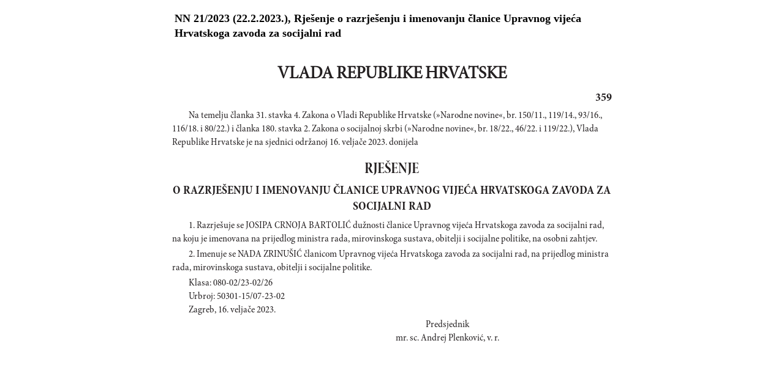

--- FILE ---
content_type: text/html; charset=utf-8
request_url: https://narodne-novine.nn.hr/clanci/sluzbeni/full/2023_02_21_359.html
body_size: 5442
content:


<!DOCTYPE html>

<html xmlns="http://www.w3.org/1999/xhtml">

<head><title>
	Rješenje o razrješenju i imenovanju članice Upravnog vijeća Hrvatskoga zavoda za socijalni rad
</title><meta http-equiv="Content-Type" content="text/html;charset=UTF-8" /><meta http-equiv="X-UA-Compatible" content="IE=edge" /><meta content="width=device-width, initial-scale=1.0, maximum-scale=1.0, minimum-scale=1.0" name="viewport" />

<!-- ELI metadata -->
<meta about="https://narodne-novine.nn.hr/eli/sluzbeni/2023/21/359" typeof="http://data.europa.eu/eli/ontology#LegalResource"/>

<!-- type of document -->
<meta about="https://narodne-novine.nn.hr/eli/sluzbeni/2023/21/359" property="http://data.europa.eu/eli/ontology#type_document" resource="https://narodne-novine.nn.hr/resource/authority/document-type/RJEŠENJE"/>

<!-- number -->
<meta about="https://narodne-novine.nn.hr/eli/sluzbeni/2023/21/359" property="http://data.europa.eu/eli/ontology#number" content="359"/>

<!-- document date -->
<meta about="https://narodne-novine.nn.hr/eli/sluzbeni/2023/21/359" property="http://data.europa.eu/eli/ontology#date_document" content="2023-02-16" datatype="http://www.w3.org/2001/XMLSchema#date"/>

<!-- document publication date -->
<meta about="https://narodne-novine.nn.hr/eli/sluzbeni/2023/21/359" property="http://data.europa.eu/eli/ontology#date_publication" content="2023-02-22" datatype="http://www.w3.org/2001/XMLSchema#date"/>

<!-- passed by -->
<meta about="https://narodne-novine.nn.hr/eli/sluzbeni/2023/21/359" property="http://data.europa.eu/eli/ontology#passed_by" resource="https://narodne-novine.nn.hr/eli/vocabularies/nn-institutions/19560" />

<!-- language(s) and realization -->
<meta about="https://narodne-novine.nn.hr/eli/sluzbeni/2023/21/359/hrv" typeof="http://data.europa.eu/eli/ontology#LegalExpression"/>

<meta about="https://narodne-novine.nn.hr/eli/sluzbeni/2023/21/359/hrv" property="http://data.europa.eu/eli/ontology#publisher" content="Narodne novine"/>
<meta about="https://narodne-novine.nn.hr/eli/sluzbeni/2023/21/359/hrv" property="http://data.europa.eu/eli/ontology#realizes" resource="https://narodne-novine.nn.hr/eli/sluzbeni/2023/21/359"/>
<meta about="https://narodne-novine.nn.hr/eli/sluzbeni/2023/21/359" property="http://data.europa.eu/eli/ontology#is_realized_by" resource="https://narodne-novine.nn.hr/eli/sluzbeni/2023/21/359/hrv"/>
<meta about="https://narodne-novine.nn.hr/eli/sluzbeni/2023/21/359/hrv" property="http://data.europa.eu/eli/ontology#language" resource="http://publications.europa.eu/resource/authority/language/HRV"/>
<!-- title -->
<meta about="https://narodne-novine.nn.hr/eli/sluzbeni/2023/21/359/hrv" property="http://data.europa.eu/eli/ontology#title" content="Rješenje o razrješenju i imenovanju članice Upravnog vijeća Hrvatskoga zavoda za socijalni rad" lang="hrv" />
<!-- format and embodiement -->
<meta about="https://narodne-novine.nn.hr/eli/sluzbeni/2023/21/359/hrv/html" property="http://data.europa.eu/eli/ontology#publisher" content="Narodne novine" xml:lang="en" LANG="en" datatype="http://www.w3.org/2001/XMLSchema#string"/>
<meta about="https://narodne-novine.nn.hr/eli/sluzbeni/2023/21/359/hrv/html" property="http://data.europa.eu/eli/ontology#embodies" resource="https://narodne-novine.nn.hr/eli/sluzbeni/2023/21/359/hrv"/>
<meta about="https://narodne-novine.nn.hr/eli/sluzbeni/2023/21/359/hrv" property="http://data.europa.eu/eli/ontology#is_embodied_by" resource="https://narodne-novine.nn.hr/eli/sluzbeni/2023/21/359/hrv/html"/>
<meta about="https://narodne-novine.nn.hr/eli/sluzbeni/2023/21/359/hrv/html" typeof="http://data.europa.eu/eli/ontology#Format"/>
<meta about="https://narodne-novine.nn.hr/eli/sluzbeni/2023/21/359/hrv/html" property="http://data.europa.eu/eli/ontology#format" resource="http://www.iana.org/assignments/media-types/text/html"/>
<!-- format and embodiement -->
<meta about="https://narodne-novine.nn.hr/eli/sluzbeni/2023/21/359/hrv/printhtml" property="http://data.europa.eu/eli/ontology#publisher" content="Narodne novine" xml:lang="en" LANG="en" datatype="http://www.w3.org/2001/XMLSchema#string"/>
<meta about="https://narodne-novine.nn.hr/eli/sluzbeni/2023/21/359/hrv/printhtml" property="http://data.europa.eu/eli/ontology#embodies" resource="https://narodne-novine.nn.hr/eli/sluzbeni/2023/21/359/hrv"/>
<meta about="https://narodne-novine.nn.hr/eli/sluzbeni/2023/21/359/hrv" property="http://data.europa.eu/eli/ontology#is_embodied_by" resource="https://narodne-novine.nn.hr/eli/sluzbeni/2023/21/359/hrv/printhtml"/>
<meta about="https://narodne-novine.nn.hr/eli/sluzbeni/2023/21/359/hrv/printhtml" typeof="http://data.europa.eu/eli/ontology#Format"/>
<meta about="https://narodne-novine.nn.hr/eli/sluzbeni/2023/21/359/hrv/printhtml" property="http://data.europa.eu/eli/ontology#format" resource="http://www.iana.org/assignments/media-types/text/html"/>
<!-- format and embodiement -->
<meta about="https://narodne-novine.nn.hr/eli/sluzbeni/2023/21/359/hrv/pdf" property="http://data.europa.eu/eli/ontology#publisher" content="Narodne novine" xml:lang="en" LANG="en" datatype="http://www.w3.org/2001/XMLSchema#string"/>
<meta about="https://narodne-novine.nn.hr/eli/sluzbeni/2023/21/359/hrv/pdf" property="http://data.europa.eu/eli/ontology#embodies" resource="https://narodne-novine.nn.hr/eli/sluzbeni/2023/21/359/hrv"/>
<meta about="https://narodne-novine.nn.hr/eli/sluzbeni/2023/21/359/hrv" property="http://data.europa.eu/eli/ontology#is_embodied_by" resource="https://narodne-novine.nn.hr/eli/sluzbeni/2023/21/359/hrv/pdf"/>
<meta about="https://narodne-novine.nn.hr/eli/sluzbeni/2023/21/359/hrv/pdf" typeof="http://data.europa.eu/eli/ontology#Format"/>
<meta about="https://narodne-novine.nn.hr/eli/sluzbeni/2023/21/359/hrv/pdf" property="http://data.europa.eu/eli/ontology#format" resource="http://www.iana.org/assignments/media-types/application/pdf"/>

<!-- semantic tags (Legal area) -->
<meta about="https://narodne-novine.nn.hr/eli/sluzbeni/2023/21/359" property="http://data.europa.eu/eli/ontology#is_about" resource="https://narodne-novine.nn.hr/eli/vocabularies/nn-legal-area/26"/>
<meta about="https://narodne-novine.nn.hr/eli/sluzbeni/2023/21/359" property="http://data.europa.eu/eli/ontology#is_about" resource="https://narodne-novine.nn.hr/eli/vocabularies/nn-legal-area/28"/>

<!-- semantic tags (NN content type) -->
<meta about="https://narodne-novine.nn.hr/eli/sluzbeni/2023/21/359" property="http://data.europa.eu/eli/ontology#is_about" resource="https://narodne-novine.nn.hr/eli/vocabularies/nn-content-type/1"/>

<!-- END ELI metadata -->
<link rel="stylesheet" type="text/css" href="../../../css/article.css?v=0.7" /><link rel="stylesheet" type="text/css" href="../../../css/userProfile.css" /><link rel="stylesheet" type="text/css" href="../../../css/print.css" /><link rel="stylesheet" type="text/css" href="../../../css/uikit.min.css" /><link rel="stylesheet" type="text/css" href="/css/blueprint/reset_clearfix.min.css" /><link rel="stylesheet" type="text/css" href="../../../css/web.css?v=1" /><link rel="stylesheet" type="text/css" href="../../../css/webL.css?v=0.2" /><link rel="stylesheet" type="text/css" href="../../../css/medium.css?v=1" /><link rel="stylesheet" type="text/css" href="../../../css/small.css?v=1" /><style type="text/css">
	.tvPojedinacni_0 { text-decoration:none; }

</style></head>
<body>
    <!--Cached 18.1.2026. 18:25:45-->
    
    <h3 class="full-screen-title">NN 21/2023 (22.2.2023.), Rješenje o razrješenju i imenovanju članice Upravnog vijeća Hrvatskoga zavoda za socijalni rad</h3>
    

<!-- Article content cached on 18.1.2026. 18:25:45-->



   <style>
     .sl-content .doc .article-column{
       font-size:16px !important;
     }
     .sl-content .doc .article-column table tr {
       font-size: 10pt !important;
     }
     .sl-content .doc .article-column table{
       margin-top:10px;
       margin-bottom:20px;
     }
     .sl-content .fullwidth {
       width: 44.89em !important;
     }
     .sl-content p{
       line-height:1.4em !important;
     }
     div.story {
        width: 100% !important;
        left: 0% !important;
    }
     #html-content-frame DIV.sl-content TABLE {
       display: table !important;
     }
     .sl-content p.TB-NA18 {
       text-transform:uppercase;
    }
     .sl-content TABLE TR TD {
    padding-bottom: 0.2em !important;
    padding-top: 0.2em !important;
    padding-left: 0.2em !important;
    padding-right: 0.2em !important;
   
}

   </style>
<style>.sl-content DIV.centralcolumn, .sl-content DIV.leftcolumn{padding-bottom: 2.0em;}.sl-content DIV.rightcolumn{padding-bottom: 0.5em;}.sl-content IMG{max-width: 100%;}.sl-content .doc {width: 49.89em;/*margin-left: auto;margin-right: auto;*/}.sl-content .fullwidth {width: 49.89em;display: block;}.sl-content .halfwidth {width: 23.95em;display: block;}.sl-content .centralcolumn {clear: both;}.sl-content .leftcolumn {float: left;}.sl-content .rightcolumn {float: right;margin-bottom: 1.0em;}.sl-content .SADRZAJ {-epub-ruby-position:over;color:#231f20;font-variant:normal;text-decoration:none;font-family:"Minion Pro Cond", serif;font-size:1.1em;font-style:normal;font-weight:normal;line-height:1.05;text-indent:-2.2em;text-align:justify;margin-bottom:0.2em;margin-left:2.2em;margin-right:2.8em;}.sl-content .Sadrzaj-broj {-epub-ruby-position:over;color:#231f20;font-variant:normal;text-decoration:none;font-family:"Minion Pro Cond", serif;font-size:1.1em;font-style:normal;font-weight:bold;line-height:0;text-indent:0;text-align:right;margin-bottom:0;margin-left:0;margin-right:0;}.sl-content .BEZREDA {-epub-ruby-position:over;color:#231f20;font-variant:normal;text-decoration:none;font-family:"Minion Pro Cond", serif;font-size:0.0em;font-style:normal;font-weight:normal;line-height:0;text-indent:0em;text-align:left;}.sl-content .TB-NA18 {-epub-ruby-position:over;color:#231f20;font-variant:normal;text-decoration:none;font-family:"Minion Pro Disp", serif;font-size:1.8em;font-style:normal;font-weight:bold;line-height:1.1;text-indent:0;text-transform:uppercase;text-align:center;margin-bottom:0.2em;margin-left:0;margin-right:0;margin-top:1.6.em;}.sl-content .Broj-D {-epub-ruby-position:over;color:#231f20;font-variant:normal;text-decoration:none;font-family:"Minion Pro Cond", serif;font-size:1.2em;font-style:normal;font-weight:bold;line-height:1.15;text-indent:0;text-align:right;margin-bottom:0.2em;margin-left:0;margin-right:0;}.sl-content .T-9-8 {-epub-ruby-position:over;color:#231f20;font-variant:normal;text-decoration:none;font-family:"Minion Pro Cond", serif;font-size:1.0em;font-style:normal;font-weight:normal;line-height:1.05;text-indent:1.7em;text-align:justify;margin-bottom:0.2em;margin-left:0;margin-right:0;}.sl-content .TB-NA16 {-epub-ruby-position:over;color:#231f20;font-variant:normal;text-decoration:none;-epub-hyphens:none;font-family:"Minion Pro Cond Disp", serif;font-size:1.6em;font-style:normal;font-weight:bold;line-height:1.1;text-indent:0;text-align:center;margin-bottom:0;margin-left:0;margin-right:0;margin-top:0.639em;}.sl-content .T-12-9-fett-S {-epub-ruby-position:over;color:#231f20;font-variant:normal;text-decoration:none;font-family:"Minion Pro Cond", serif;font-size:1.2em;font-style:normal;font-weight:bold;line-height:1.083;text-indent:0;text-align:center;margin-bottom:0.3em;margin-left:0;margin-right:0;margin-top:0.283em;}.sl-content .Klasa2 {-epub-ruby-position:over;color:#231f20;font-variant:normal;text-decoration:none;font-family:"Minion Pro Cond", serif;font-size:1.0em;font-style:normal;font-weight:normal;line-height:1.05;text-indent:0;text-align:left;margin-bottom:0;margin-left:1.7em;margin-right:0;}.sl-content .T-9-8-potpis {-epub-ruby-position:over;color:#231f20;font-variant:normal;text-decoration:none;font-family:"Minion Pro Cond", serif;font-size:1.0em;font-style:normal;font-weight:normal;line-height:1.05;text-indent:0;text-align:center;margin-bottom:0.2em;margin-left:11.3em;margin-right:0;margin-top:0.113em;}.sl-content .T-10-9-sred {-epub-ruby-position:over;color:#231f20;font-variant:normal;text-decoration:none;font-family:"Minion Pro Cond", serif;font-size:1.1em;font-style:normal;font-weight:normal;line-height:1.048;text-indent:0;text-align:center;margin-bottom:0.3em;margin-left:0;margin-right:0;margin-top:0.849em;}.sl-content .T-10-9-kurz-S-ispod {-epub-ruby-position:over;color:#231f20;font-variant:normal;text-decoration:none;font-family:"Minion Pro Cond", serif;font-size:1.1em;font-style:italic;font-weight:normal;line-height:1.048;text-indent:0;text-align:center;margin-bottom:0.3em;margin-left:0;margin-right:0;margin-top:0.283em;}.sl-content .Clanak-- {-epub-ruby-position:over;color:#231f20;font-variant:normal;text-decoration:none;-epub-hyphens:none;font-family:"Minion Pro Cond", serif;font-size:1.0em;font-style:normal;font-weight:normal;line-height:1.05;text-indent:0;text-align:center;margin-bottom:0.2em;margin-left:0;margin-right:0;margin-top:0.141em;}.sl-content .T-10-9-kurz-S {-epub-ruby-position:over;color:#231f20;font-variant:normal;text-decoration:none;font-family:"Minion Pro Cond", serif;font-size:1.1em;font-style:italic;font-weight:normal;line-height:1.048;text-indent:0;text-align:center;margin-bottom:0.3em;margin-left:0;margin-right:0;margin-top:0.849em;}.sl-content .T-9-8-sredina {-epub-ruby-position:over;color:#231f20;font-variant:normal;text-decoration:none;font-family:"Minion Pro Cond", serif;font-size:1.0em;font-style:normal;font-weight:normal;line-height:1.05;text-indent:0;text-align:center;margin-bottom:0.1em;margin-left:0;margin-right:0;margin-top:0.566em;}.sl-content .CRTA {-epub-ruby-position:over;color:#231f20;font-variant:normal;text-decoration:none;-epub-hyphens:none;font-family:"Minion Pro", serif;font-size:1.0em;font-style:normal;font-weight:normal;line-height:1.105;text-indent:0;text-align:center;margin-bottom:1.5em;margin-left:0;margin-right:0;margin-top:0.141em;border-bottom:1px solid black;}.sl-content .Clanak {-epub-ruby-position:over;color:#231f20;font-variant:normal;text-decoration:none;-epub-hyphens:none;font-family:"Minion Pro Cond", serif;font-size:1.0em;font-style:normal;font-weight:normal;line-height:1.05;text-indent:0;text-align:center;margin-bottom:0.2em;margin-left:0;margin-right:0;margin-top:0.429em;}.sl-content .SLIKA {-epub-ruby-position:over;color:#231f20;font-variant:normal;text-decoration:none;font-family:"Minion Pro Cond", serif;font-size:1.1em;font-style:normal;font-weight:normal;line-height:1.1;text-indent:0;text-align:center;margin-bottom:0.3em;margin-left:0;margin-right:0;margin-top:0.849em;}.sl-content .T-9-8-bez-uvl {-epub-ruby-position:over;color:#231f20;font-variant:normal;text-decoration:none;font-family:"Minion Pro Cond", serif;font-size:1.0em;font-style:normal;font-weight:normal;line-height:1.05;text-indent:0;text-align:justify;margin-bottom:0.2em;margin-left:0;margin-right:0;}.sl-content .T-9 {-epub-ruby-position:over;color:#231f20;font-variant:normal;text-decoration:none;font-family:"Minion Pro Cond", serif;font-size:0.9em;font-style:normal;font-weight:normal;line-height:1;text-indent:0em;text-align:center;}.sl-content .T-8-7-fusnota {-epub-ruby-position:over;color:#231f20;font-variant:normal;text-decoration:none;font-family:"Minion Pro Cond", serif;font-size:0.9em;font-style:normal;font-weight:normal;line-height:1.15;text-indent:0;text-align:justify;margin-bottom:0.2em;margin-left:0;margin-right:0;}.sl-content .prilog {-epub-ruby-position:over;color:#231f20;font-variant:normal;text-decoration:none;font-family:"Minion Pro Cond", serif;font-size:0.9em;font-style:normal;font-weight:bold;line-height:1.059;text-indent:0;text-align:center;margin-bottom:0.2em;margin-left:0;margin-right:0;margin-top:1.133em;}.sl-content .T-11-9-prilog {-epub-ruby-position:over;color:#231f20;font-variant:normal;text-decoration:none;font-family:"Minion Pro Cond", serif;font-size:1.1em;font-style:normal;font-weight:normal;line-height:1.2;text-indent:0em;text-align:center;}.sl-content .T-8-7 {-epub-ruby-position:over;color:#231f20;font-variant:normal;text-decoration:none;font-family:"Minion Pro Cond", serif;font-size:0.9em;font-style:normal;font-weight:normal;line-height:1.059;text-indent:0;text-align:justify;margin-bottom:0.2em;margin-left:0;margin-right:0;}.sl-content .-No-Paragraph-Style- {-epub-ruby-position:over;color:#231f20;font-variant:normal;text-decoration:none;font-family:"Minion Pro", serif;font-size:1.2em;font-style:normal;font-weight:normal;line-height:1.2;text-indent:0em;text-align:center;}.sl-content body, .sl-content div, .sl-content dl, .sl-content dt, .sl-content dd, .sl-content ul, .sl-content ol, .sl-content li, .sl-content h1, .sl-content h2, .sl-content h3, .sl-content h4, .sl-content h5, .sl-content h6, .sl-content p, .sl-content pre, .sl-content code, .sl-content blockquote {margin:0;padding:0;border-width:0;font-size:13px;word-wrap:break-word;}.sl-content td, .sl-content th {border-style:solid;border-width:1px;}.sl-content table {border-collapse:collapse;}.sl-content li {display:block;}.sl-content .sl-content {font-size:1.2em;-epub-hyphens:auto;}
@font-face {
	font-family: "Minion Pro";
	src: url("/css/font/idml/MinionPro-Regular.woff");
	font-style:normal;
	font-variant:normal;
	font-weight:normal;
}
@font-face {
	font-family: "Minion Pro Cond";
	src: url("/css/font/idml/MinionPro-Cn.woff");
	font-style:normal;
	font-variant:normal;
	font-weight:normal;
}
@font-face {
	font-family: "Minion Pro Cond";
	src: url("/css/font/idml/MinionPro-BoldCn.woff");
    font-weight: bold;
	font-style:normal;
	font-variant:normal;
}
@font-face {
	font-family: "Minion Pro Cond";
	src: url("/css/font/idml/MinionPro-CnIt.woff");
    font-style: italic;
	font-variant:normal;
	font-weight:normal;
}
@font-face {
	font-family: "Minion Pro Disp";
	src: url("/css/font/idml/MinionPro-Disp.woff");
	font-style:normal;
	font-variant:normal;
	font-weight:normal;
}
@font-face {
	font-family: "Minion Pro Cond Disp";
	src: url("/css/font/idml/MinionPro-BoldCnDisp.woff");
	font-style:normal;
	font-variant:normal;
    font-weight: bold;
}

.sl-content .pleft {
    text-align:left;
}
.sl-content .rasterkurziv {
    font-style:italic;
}
.sl-content TABLE.pleft TD {
    text-align:left;
}
.sl-content TR.pleft > TD {
    text-align:left;
}
.sl-content .pright {
    text-align: right;
}
.sl-content TABLE.pright > TD {
    text-align:right;
}
.sl-content TR.pright > TD {
    text-align:right;
}
.sl-content .pcenter {
    text-align:center;
}
.sl-content TABLE.pcenter > TD {
    text-align:center;
}
.sl-content TR.pcenter > TD {
    text-align:center;
}
.sl-content .prilog{
    color: #231f20;font-family: 'Minion Pro Cond', serif;font-size: 1.1em;font-style: normal;font-variant: normal;font-weight: normal;line-height: 1.048;margin-top: 0.849em;margin-bottom: 0.3em;margin-left: 0;margin-right: 0;text-align: center;text-decoration: none;text-indent: 0;
}
.sl-content TABLE TR TD {
    padding-bottom: 0.5em;
    padding-top: 0.4em;
    padding-left: 0.4em;
    padding-right: 0.4em;
    word-break: break-word;
    font-size: 0.9em;
}
.sl-content TABLE.c-all TD {
    border-style: solid;
    border-width: 1px;
}
.sl-content TABLE.c-t TD {
    border-top-style: solid;
    border-top-width: 1px;
}
.sl-content TABLE.c-b TD {
    border-bottom-style: solid;
    border-bottom-width: 1px;
}
.sl-content TABLE.c-l TD {
    border-left-style: solid;
    border-left-width: 1px;
}
.sl-content TABLE.c-r TD {
    border-right-style: solid;
    border-right-width: 1px;
}
.sl-content TR.c-all TD {
    border-style: solid;
    border-width: 1px;
}
.sl-content TR.c-t TD {
    border-top-style: solid;
    border-top-width: 1px;
}
.sl-content TR.c-b TD {
    border-bottom-style: solid;
    border-bottom-width: 1px;
}
.sl-content TR.c-l TD {
    border-left-style: solid;
    border-left-width: 1px;
}
.sl-content TR.c-r TD {
    border-right-style: solid;
    border-right-width: 1px;
}
.sl-content TD.c-all {
    border-style: solid !important;
    border-width: 1px !important;
}
.sl-content TD.c-t {
    border-top-style: solid !important;
    border-top-width: 1px !important;
}
.sl-content TD.c-b {
    border-bottom-style: solid !important;
    border-bottom-width: 1px !important;
}
.sl-content TD.c-l {
    border-left-style: solid !important;
    border-left-width: 1px !important;
}
.sl-content TD.c-r {
    border-right-style: solid !important;
    border-right-width: 1px !important;
}
.sl-content TD.rotate90 {
    /*
    -webkit-transform: rotate(90deg);
    -moz-transform: rotate(90deg);
    -o-transform: rotate(90deg);
    -ms-transform: rotate(90deg);
    transform: rotate(90deg);*/
}
.sl-content TABLE.c-nall TD {
    border-style: none;
}
.sl-content TABLE.c-nt TD {
    border-top-style: none;
}
.sl-content TABLE.c-nb TD {
    border-bottom-style: none;
}
.sl-content TABLE.c-nl TD {
    border-left-style: none;
}
.sl-content TABLE.c-nr TD {
    border-right-style: none;
}
.sl-content TR.c-nall TD {
    border-style: none;
}
.sl-content TR.c-nt TD {
    border-top-style: none;
}
.sl-content TR.c-nb TD {
    border-bottom-style: none;
}
.sl-content TR.c-nl TD {
    border-left-style: none;
}
.sl-content TR.c-nr TD {
    border-right-style: none;
}
.sl-content TD.c-nall {
    border-style: none !important;
}
.sl-content TD.c-nt {
    border-top-style: none !important;
}
.sl-content TD.c-nb {
    border-bottom-style: none !important;
}
.sl-content TD.c-nl {
    border-left-style: none !important;
}
.sl-content TD.c-nr {
    border-right-style: none !important;
}
.sl-content TD.rotate90 span {
    writing-mode:vertical-rl;
    text-orientation:mixed;
}
.sl-content TD.rotate180 {
    -webkit-transform: rotate(180deg); 
    -moz-transform: rotate(180deg);  
    -ms-transform: rotate(180deg);  
    -o-transform: rotate(180deg); 
    transform: rotate(180deg);
    transform-origin:50% 50%;
}
.sl-content TD.rotate270 span {
    writing-mode:vertical-rl;
    text-orientation:mixed;
    -webkit-transform: rotate(180deg); 
    -moz-transform: rotate(180deg);  
    -ms-transform: rotate(180deg);  
    -o-transform: rotate(180deg); 
    transform: rotate(180deg);
}
.sl-content TD .tekst-u-tablici, .sl-content TR > TD.tekst-u-tablici, .sl-content TABLE TD.tekst-u-tablici {
    font-size:0.9em;
}
.sl-content TD .GL-C, .sl-content TR > TD.GL-C, .sl-content TABLE TD.GL-C {
    font-size:0.7em;
    font-weight:bold;
}
.sl-content TD .x01L, .sl-content TR > TD.x01L, .sl-content TABLE TD.x01L {
    font-size:0.7em;
    font-weight:bold;
}
.sl-content TD .x01D, .sl-content TR > TD.x01D, .sl-content TABLE TD.x01D {
    font-size:0.7em;
    font-weight:bold;
}
.sl-content TD .x0101L, .sl-content TR > TD.x0101L, .sl-content TABLE TD.x0101L {
    font-size:0.7em;
    font-weight:bold;
}
.sl-content TD .x0101D, .sl-content TR > TD.x0101D, .sl-content TABLE TD.x0101D {
    font-size:0.7em;
    font-weight:bold;
}
.sl-content TD .x100L, .sl-content TR > TD.x100L, .sl-content TABLE TD.x100L {
    font-size:0.7em;
}
.sl-content TD .x10L, .sl-content TR > TD.x10L, .sl-content TABLE TD.x10L {
    font-size:0.7em;
}
.sl-content TD .x10D, .sl-content TR > TD.x10D, .sl-content TABLE TD.x10D {
    font-size:0.7em;
}
.sl-content TD .x100D, .sl-content TR > TD.x100D, .sl-content TABLE TD.x100D {
    font-size:0.7em;
}
.sl-content TD .Italic, .sl-content TR > TD.Italic, .sl-content TABLE TD.Italic {
    font-size:0.7em;
    font-style: italic;
}
</style><style>.sl-content *{
		font-family:'Minion Pro';
	}
.sl-content img{
		max-width:100%;
		height:auto;
		width:auto	;
	}
.sl-content TABLE{
		display:table;
		max-width:100%;
	}
.sl-content pre{
		white-space:pre-wrap;
	}</style><style>.sl-content *{
		font-family:'Minion Pro';
	}
.sl-content img{
		max-width:100%;
		height:auto;
		width:auto	;
	}
.sl-content TABLE{
		display:table;
		max-width:100%;
	}
.sl-content pre{
		white-space:pre-wrap;
	}</style>
<div class="sl-content"><div class="doc"><div class="article-column leftcolumn fullwidth"><span class="broj-clanka Box_473614" style="visibility:hidden;display:inline;" stranica="36"></span><p class="Box_473614 TB-NA18 pcenter">VLADA REPUBLIKE HRVATSKE</p>
<p class="Box_473614 Broj-D pright">359</p>
<p class="Box_473614 T-9-8 pleft">Na temelju članka 31. stavka 4. Zakona o Vladi Republike Hrvatske (&#187;Narodne novine&#171;, br. 150/11., 119/14., 93/16., 116/18. i 80/22.) i članka 180. stavka 2. Zakona o socijalnoj skrbi (&#187;Narodne novine&#171;, br. 18/22., 46/22. i 119/22.), Vlada Republike Hrvatske je na sjednici održanoj 16. veljače 2023. donijela</p>
<p class="Box_473614 TB-NA16 pcenter">RJEŠENJE</p>
<p class="Box_473614 T-12-9-fett-S pcenter">O RAZRJEŠENJU I IMENOVANJU ČLANICE UPRAVNOG VIJEĆA HRVATSKOGA ZAVODA ZA SOCIJALNI RAD</p>
<p class="Box_473614 T-9-8 pleft">1. Razrješuje se JOSIPA CRNOJA BARTOLIĆ dužnosti članice Upravnog vijeća Hrvatskoga zavoda za socijalni rad, na koju je imenovana na prijedlog ministra rada, mirovinskoga sustava, obitelji i socijalne politike, na osobni zahtjev.</p>
<p class="Box_473614 T-9-8 pleft">2. Imenuje se NADA ZRINUŠIĆ članicom Upravnog vijeća Hrvatskoga zavoda za socijalni rad, na prijedlog ministra rada, mirovinskoga sustava, obitelji i socijalne politike.</p>
<p class="Box_473614 Klasa2 pleft">Klasa: 080-02/23-02/26</p>
<p class="Box_473614 Klasa2 pleft">Urbroj: 50301-15/07-23-02</p>
<p class="Box_473614 Klasa2 pleft">Zagreb, 16. veljače 2023.</p>
<p class="Box_473614 T-9-8-potpis pcenter">Predsjednik<br>mr. sc. Andrej Plenković, v. r.</p>



<span class="kraj-clanka" kraj_stranice="36"></span></div></div></div>




    <style>
        .full-screen-title {
            width: 710px;
            margin: 0 auto;
            font-size: 18px;
            text-align: left;
            color: black;
            padding-bottom: 26px;
            font-weight: bold;
            font-family: Times;
            padding-bottom: 2em;
            padding-top: 1em;
        }
    </style>
    
</body>
</html>

<style>
    body {
        text-align: left;
    }

    .sl-content .doc {
        font-size: 16px !important;
        width: 44.89em !important;
        margin: 0 auto !important;
    }

    .mu-content .doc {
        font-size: 16px !important;
        width: 44.89em !important;
        margin: 0 auto !important;
    }

    .og-content .doc {
        font-size: 16px !important;
        width: 44.89em !important;
        margin: 0 auto !important;
    }

    .doc p, .doc h1, .doc h2, .doc h3 {
        color: #231f20 !important;
    }
</style>
